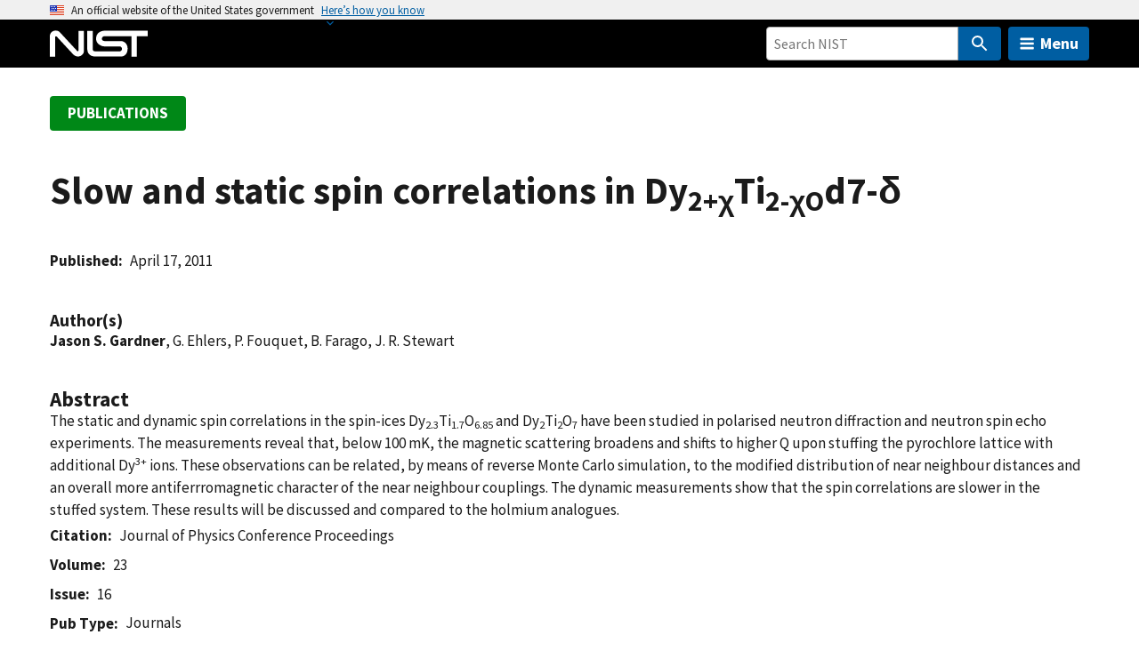

--- FILE ---
content_type: application/javascript; charset=UTF-8
request_url: https://www.nist.gov/cdn-cgi/challenge-platform/scripts/jsd/main.js
body_size: 9326
content:
window._cf_chl_opt={AKGCx8:'b'};~function(N6,cI,cT,cf,cb,cU,cG,cA,N0,N1){N6=M,function(g,n,NY,N5,c,N){for(NY={g:665,n:519,c:429,N:670,L:545,H:501,d:560,i:457,v:588},N5=M,c=g();!![];)try{if(N=-parseInt(N5(NY.g))/1+parseInt(N5(NY.n))/2+parseInt(N5(NY.c))/3*(parseInt(N5(NY.N))/4)+-parseInt(N5(NY.L))/5+-parseInt(N5(NY.H))/6*(-parseInt(N5(NY.d))/7)+-parseInt(N5(NY.i))/8+parseInt(N5(NY.v))/9,N===n)break;else c.push(c.shift())}catch(L){c.push(c.shift())}}(x,902621),cI=this||self,cT=cI[N6(678)],cf=null,cb=ch(),cU=function(LF,LS,Lj,LN,Lc,Ln,Lg,Nv,n,c,N,L){return LF={g:443,n:485,c:431,N:641},LS={g:541,n:632,c:452,N:537,L:485,H:554,d:426,i:631,v:503,j:616,S:472,F:569,W:523,R:463,e:532,C:552,K:569,P:506,B:569,s:526,Z:472,E:523,J:549,l:442,m:569,I:632,T:502,f:639,y:672,o:438,Y:570,O:622,z:490,a:474,Q:632,h:528,b:634,D:632,U:617,G:432,A:632,k:620,V:570,X:584,x0:637,x1:537,x2:447,x3:467,x4:569,x5:538,x6:467,x7:543,x8:632},Lj={g:477},LN={g:537,n:423,c:423,N:511,L:511,H:456},Lc={g:472},Ln={g:667,n:627,c:456,N:467,L:448,H:455,d:623,i:448,v:455,j:657,S:518,F:587,W:632,R:448,e:455,C:623,K:472,P:652,B:473,s:569,Z:672,E:621,J:504,l:517,m:569,I:541,T:482,f:446,y:569,o:468,Y:569,O:667,z:579,a:570,Q:667,h:569,b:500,D:448,U:601,G:472,A:491,k:454,V:652,X:569,x0:472,x1:517,x2:569,x3:587,x4:517,x5:468,x6:652,x7:591,x8:504,x9:629,xx:477,xM:569,xg:587,xn:528,xc:632,xN:579,xt:625,xL:511,xH:600,xq:662,xd:473,xu:680,xi:631,xv:473,xj:569,xS:637},Lg={g:486,n:614,c:443,N:542,L:652},Nv=N6,n={'ODEBj':Nv(LF.g),'RDpNI':function(H,d){return H==d},'xMTtk':function(H,d){return H(d)},'QZCCq':function(H,d){return H<<d},'Jbhta':function(H,d){return d&H},'fjsGL':function(H,d){return H==d},'gLelG':function(H,d){return H<d},'GRDEp':function(H,d){return H-d},'dqAdV':function(H,d){return H(d)},'ixNEl':function(H,d){return H>d},'rREeZ':function(H,d){return d|H},'GYXuZ':function(H,d){return H(d)},'fcToa':function(H,d){return H<<d},'systs':function(H,d){return H==d},'JLxWO':function(H,d){return H<d},'zlXcY':function(H,d){return H&d},'cnsMy':function(H,d){return d!==H},'TWoWX':function(H,d){return H>d},'owCaj':function(H,d){return H<d},'JFmJx':function(H,d){return d|H},'xWmqH':function(H,d){return H-d},'fRsyM':function(H,d){return H==d},'cXlZK':function(H,d){return H-d},'HHzez':function(H,d){return H==d},'plqZn':function(H,d){return H|d},'WGsUK':function(H,d){return H<<d},'ytUpN':function(H,d){return H(d)},'fqtMy':function(H,d){return d==H},'zwwaG':function(H,d){return d===H},'iDdUm':function(H,d){return H!=d},'eVsXf':Nv(LF.n),'vJyUU':function(H,d){return d&H},'LQryB':function(H,d){return H<d},'DmQGl':function(H,d){return H!=d},'kDddx':function(H,d){return H<d},'uNWON':function(H,d){return d!=H},'YXSoX':function(H,d){return H==d},'JTCfw':function(H,d){return H*d},'dVkFN':function(H,d){return H<d},'oCZir':function(H,d){return H<d},'soMMU':function(H,d){return H!=d},'xYigh':function(H,d){return H==d},'TdOEO':function(H,d){return H!=d},'ETxja':function(H,d){return H<d},'DHzeU':function(H,d){return H+d},'Hffrt':function(H,d){return H+d},'IEouq':function(H,d){return d==H}},c=String[Nv(LF.c)],N={'h':function(H,LM,Nj,d,i){return LM={g:486,n:467},Nj=Nv,d={},d[Nj(Lg.g)]=Nj(Lg.n),i=d,Nj(Lg.c)!==n[Nj(Lg.N)]?null:n[Nj(Lg.L)](null,H)?'':N.g(H,6,function(S,NS){return NS=Nj,i[NS(LM.g)][NS(LM.n)](S)})},'g':function(H,i,j,NF,S,F,W,R,C,K,P,B,s,Z,E,J,I,T,y,o){if(NF=Nv,n[NF(Ln.g)](null,H))return'';for(F={},W={},R='',C=2,K=3,P=2,B=[],s=0,Z=0,E=0;n[NF(Ln.n)](E,H[NF(Ln.c)]);E+=1)if(J=H[NF(Ln.N)](E),Object[NF(Ln.L)][NF(Ln.H)][NF(Ln.d)](F,J)||(F[J]=K++,W[J]=!0),I=R+J,Object[NF(Ln.i)][NF(Ln.v)][NF(Ln.d)](F,I))R=I;else for(T=NF(Ln.j)[NF(Ln.S)]('|'),y=0;!![];){switch(T[y++]){case'0':C--;continue;case'1':R=n[NF(Ln.F)](String,J);continue;case'2':C==0&&(C=Math[NF(Ln.W)](2,P),P++);continue;case'3':if(Object[NF(Ln.R)][NF(Ln.e)][NF(Ln.C)](W,R)){if(256>R[NF(Ln.K)](0)){for(S=0;S<P;s<<=1,n[NF(Ln.P)](Z,n[NF(Ln.B)](i,1))?(Z=0,B[NF(Ln.s)](n[NF(Ln.Z)](j,s)),s=0):Z++,S++);for(o=R[NF(Ln.K)](0),S=0;n[NF(Ln.E)](8,S);s=n[NF(Ln.J)](n[NF(Ln.l)](s,1),o&1.83),i-1==Z?(Z=0,B[NF(Ln.m)](n[NF(Ln.I)](j,s)),s=0):Z++,o>>=1,S++);}else{for(o=1,S=0;S<P;s=n[NF(Ln.T)](s,1)|o,n[NF(Ln.f)](Z,i-1)?(Z=0,B[NF(Ln.y)](j(s)),s=0):Z++,o=0,S++);for(o=R[NF(Ln.K)](0),S=0;16>S;s=s<<1.41|n[NF(Ln.o)](o,1),i-1==Z?(Z=0,B[NF(Ln.Y)](j(s)),s=0):Z++,o>>=1,S++);}C--,n[NF(Ln.O)](0,C)&&(C=Math[NF(Ln.W)](2,P),P++),delete W[R]}else for(o=F[R],S=0;n[NF(Ln.z)](S,P);s=n[NF(Ln.J)](s<<1.2,n[NF(Ln.a)](o,1)),n[NF(Ln.Q)](Z,i-1)?(Z=0,B[NF(Ln.h)](j(s)),s=0):Z++,o>>=1,S++);continue;case'4':F[I]=K++;continue}break}if(n[NF(Ln.b)]('',R)){if(Object[NF(Ln.D)][NF(Ln.H)][NF(Ln.d)](W,R)){if(n[NF(Ln.U)](256,R[NF(Ln.G)](0))){if(NF(Ln.A)!==NF(Ln.k)){for(S=0;S<P;s<<=1,n[NF(Ln.V)](Z,n[NF(Ln.B)](i,1))?(Z=0,B[NF(Ln.X)](j(s)),s=0):Z++,S++);for(o=R[NF(Ln.x0)](0),S=0;8>S;s=n[NF(Ln.x1)](s,1)|1&o,i-1==Z?(Z=0,B[NF(Ln.X)](j(s)),s=0):Z++,o>>=1,S++);}else{for(Y=0;O<z;Q<<=1,Z-1==R?(D=0,U[NF(Ln.x2)](n[NF(Ln.x3)](G,A)),E=0):V++,s++);for(X=x0[NF(Ln.x0)](0),x1=0;8>x2;x4=n[NF(Ln.x4)](x5,1)|n[NF(Ln.x5)](x6,1),n[NF(Ln.x6)](x7,x8-1)?(x9=0,xx[NF(Ln.s)](xM(xg)),xn=0):xc++,xN>>=1,x3++);}}else{for(o=1,S=0;n[NF(Ln.x7)](S,P);s=n[NF(Ln.x8)](s<<1,o),i-1==Z?(Z=0,B[NF(Ln.y)](j(s)),s=0):Z++,o=0,S++);for(o=R[NF(Ln.K)](0),S=0;16>S;s=n[NF(Ln.x9)](n[NF(Ln.x1)](s,1),1&o),Z==n[NF(Ln.xx)](i,1)?(Z=0,B[NF(Ln.xM)](n[NF(Ln.xg)](j,s)),s=0):Z++,o>>=1,S++);}C--,n[NF(Ln.xn)](0,C)&&(C=Math[NF(Ln.xc)](2,P),P++),delete W[R]}else for(o=F[R],S=0;n[NF(Ln.xN)](S,P);s=1&o|s<<1,n[NF(Ln.f)](Z,n[NF(Ln.xt)](i,1))?(Z=0,B[NF(Ln.xM)](j(s)),s=0):Z++,o>>=1,S++);C--,n[NF(Ln.xL)](0,C)&&P++}for(o=2,S=0;S<P;s=n[NF(Ln.xH)](n[NF(Ln.xq)](s,1),o&1),Z==n[NF(Ln.xd)](i,1)?(Z=0,B[NF(Ln.h)](n[NF(Ln.xu)](j,s)),s=0):Z++,o>>=1,S++);for(;;)if(s<<=1,n[NF(Ln.xi)](Z,n[NF(Ln.xv)](i,1))){B[NF(Ln.xj)](j(s));break}else Z++;return B[NF(Ln.xS)]('')},'j':function(H,NW,i){return(NW=Nv,n[NW(LN.g)](NW(LN.n),NW(LN.c)))?n[NW(LN.N)](null,H)?'':n[NW(LN.L)]('',H)?null:N.i(H[NW(LN.H)],32768,function(d,NR){return NR=NW,H[NR(Lc.g)](d)}):(i={},i.r={},i.e=n,i)},'i':function(H,i,j,Lu,Lq,NC,S,F,W,R,C,K,P,B,s,Z,E,J,I,y,T,Y){for(Lu={g:631},Lq={g:631},NC=Nv,S={'ymBZf':function(o,Y){return o>Y},'TCWOo':function(o,Y){return o>Y},'ZqYcG':function(o,Y){return o<<Y},'wghjv':function(o,Y,Nr){return Nr=M,n[Nr(Lq.g)](o,Y)},'CbvxE':function(o,Y){return o-Y},'YclPE':function(o,Y,Nw){return Nw=M,n[Nw(Lu.g)](o,Y)},'lAixJ':function(o,Y){return o(Y)},'BDYoV':function(o,Y){return o|Y},'WnkOR':function(o,Y,Ne){return Ne=M,n[Ne(Lj.g)](o,Y)}},F=[],W=4,R=4,C=3,K=[],s=n[NC(LS.g)](j,0),Z=i,E=1,P=0;3>P;F[P]=P,P+=1);for(J=0,I=Math[NC(LS.n)](2,2),B=1;n[NC(LS.c)](B,I);)if(n[NC(LS.N)](NC(LS.L),n[NC(LS.H)]))T=n[NC(LS.d)](s,Z),Z>>=1,n[NC(LS.i)](0,Z)&&(Z=i,s=j(E++)),J|=(n[NC(LS.v)](0,T)?1:0)*B,B<<=1;else{if(S[NC(LS.j)](256,xd[NC(LS.S)](0))){for(Mi=0;Mv<Mj;MF<<=1,MW==MR-1?(Mr=0,Mw[NC(LS.F)](Me(MC)),MK=0):MP++,MS++);for(Y=MB[NC(LS.S)](0),Ms=0;S[NC(LS.W)](8,MZ);MJ=S[NC(LS.R)](Ml,1)|Y&1,S[NC(LS.e)](Mm,S[NC(LS.C)](MI,1))?(MT=0,Mf[NC(LS.K)](My(Mo)),Mp=0):MY++,Y>>=1,ME++);}else{for(Y=1,MO=0;Mz<Ma;Mh=Y|Mb<<1.08,S[NC(LS.P)](MD,MU-1)?(MG=0,MA[NC(LS.B)](S[NC(LS.s)](Mk,MV)),MX=0):g0++,Y=0,MQ++);for(Y=g1[NC(LS.Z)](0),g2=0;S[NC(LS.E)](16,g3);g5=S[NC(LS.J)](g6<<1,1&Y),g7==S[NC(LS.l)](g8,1)?(g9=0,gx[NC(LS.m)](gM(gg)),gn=0):gc++,Y>>=1,g4++);}Mc--,MN==0&&(Mt=ML[NC(LS.I)](2,MH),Mq++),delete Md[Mu]}switch(J){case 0:for(J=0,I=Math[NC(LS.n)](2,8),B=1;n[NC(LS.T)](B,I);T=s&Z,Z>>=1,0==Z&&(Z=i,s=j(E++)),J|=(n[NC(LS.f)](0,T)?1:0)*B,B<<=1);y=n[NC(LS.y)](c,J);break;case 1:for(J=0,I=Math[NC(LS.I)](2,16),B=1;n[NC(LS.o)](B,I);T=n[NC(LS.Y)](s,Z),Z>>=1,n[NC(LS.O)](0,Z)&&(Z=i,s=j(E++)),J|=n[NC(LS.z)](n[NC(LS.a)](0,T)?1:0,B),B<<=1);y=c(J);break;case 2:return''}for(P=F[3]=y,K[NC(LS.B)](y);;){if(E>H)return'';for(J=0,I=Math[NC(LS.Q)](2,C),B=1;B!=I;T=s&Z,Z>>=1,n[NC(LS.h)](0,Z)&&(Z=i,s=j(E++)),J|=(n[NC(LS.b)](0,T)?1:0)*B,B<<=1);switch(y=J){case 0:for(J=0,I=Math[NC(LS.D)](2,8),B=1;n[NC(LS.U)](B,I);T=Z&s,Z>>=1,n[NC(LS.G)](0,Z)&&(Z=i,s=n[NC(LS.g)](j,E++)),J|=(0<T?1:0)*B,B<<=1);F[R++]=c(J),y=R-1,W--;break;case 1:for(J=0,I=Math[NC(LS.A)](2,16),B=1;n[NC(LS.k)](B,I);T=n[NC(LS.V)](s,Z),Z>>=1,Z==0&&(Z=i,s=j(E++)),J|=n[NC(LS.z)](n[NC(LS.X)](0,T)?1:0,B),B<<=1);F[R++]=c(J),y=R-1,W--;break;case 2:return K[NC(LS.x0)]('')}if(0==W&&(W=Math[NC(LS.A)](2,C),C++),F[y])y=F[y];else if(n[NC(LS.x1)](y,R))y=n[NC(LS.x2)](P,P[NC(LS.x3)](0));else return null;K[NC(LS.x4)](y),F[R++]=n[NC(LS.x5)](P,y[NC(LS.x6)](0)),W--,P=y,n[NC(LS.x7)](0,W)&&(W=Math[NC(LS.x8)](2,C),C++)}}},L={},L[Nv(LF.N)]=N.h,L}(),cG={},cG[N6(559)]='o',cG[N6(661)]='s',cG[N6(645)]='u',cG[N6(682)]='z',cG[N6(687)]='n',cG[N6(539)]='I',cG[N6(683)]='b',cA=cG,cI[N6(689)]=function(N,L,H,i,LT,LI,Lm,Ns,j,S,W,R,C,K,P,B){if(LT={g:671,n:480,c:568,N:435,L:476,H:654,d:658,i:677,v:497,j:509,S:655,F:603,W:434,R:571,e:674,C:434,K:437,P:433,B:529,s:529,Z:464,E:598,J:456,l:677,m:497,I:462,T:658,f:472},LI={g:671,n:480,c:435,N:565,L:456,H:654,d:604,i:658,v:458},Lm={g:448,n:455,c:623,N:569},Ns=N6,j={},j[Ns(LT.g)]=function(s,Z){return s!==Z},j[Ns(LT.n)]=Ns(LT.c),j[Ns(LT.N)]=Ns(LT.L),j[Ns(LT.H)]=function(s,Z){return s===Z},j[Ns(LT.d)]=function(s,Z){return s+Z},j[Ns(LT.i)]=function(s,Z){return Z===s},j[Ns(LT.v)]=Ns(LT.j),j[Ns(LT.S)]=Ns(LT.F),S=j,S[Ns(LT.H)](null,L)||void 0===L)return i;for(W=cX(L),N[Ns(LT.W)][Ns(LT.R)]&&(W=W[Ns(LT.e)](N[Ns(LT.C)][Ns(LT.R)](L))),W=N[Ns(LT.K)][Ns(LT.P)]&&N[Ns(LT.B)]?N[Ns(LT.K)][Ns(LT.P)](new N[(Ns(LT.s))](W)):function(s,NE,Z){if(NE=Ns,S[NE(LI.g)](S[NE(LI.n)],S[NE(LI.c)])){for(s[NE(LI.N)](),Z=0;Z<s[NE(LI.L)];S[NE(LI.H)](s[Z],s[Z+1])?s[NE(LI.d)](S[NE(LI.i)](Z,1),1):Z+=1);return s}else N[NE(LI.v)]=L,H()}(W),R='nAsAaAb'.split('A'),R=R[Ns(LT.Z)][Ns(LT.E)](R),C=0;C<W[Ns(LT.J)];C++)if(S[Ns(LT.l)](S[Ns(LT.v)],S[Ns(LT.m)]))(K=W[C],P=cV(N,L,K),R(P))?(B=P==='s'&&!N[Ns(LT.I)](L[K]),S[Ns(LT.S)]===H+K?F(S[Ns(LT.T)](H,K),P):B||F(H+K,L[K])):F(S[Ns(LT.T)](H,K),P);else return H[Ns(LT.f)](N);return i;function F(s,Z,NZ){NZ=Ns,Object[NZ(Lm.g)][NZ(Lm.n)][NZ(Lm.c)](i,Z)||(i[Z]=[]),i[Z][NZ(Lm.N)](s)}},N0=N6(638)[N6(518)](';'),N1=N0[N6(464)][N6(598)](N0),cI[N6(494)]=function(g,n,LQ,La,NJ,N,L,H,i,v){for(LQ={g:585,n:633,c:558,N:690,L:456,H:544,d:456,i:609,v:489,j:569,S:679,F:527},La={g:636,n:493,c:649,N:479,L:555,H:567,d:515,i:492},NJ=N6,N={'bUgbp':function(j,S){return j!==S},'eKyGQ':NJ(LQ.g),'PsCic':NJ(LQ.n),'plbsQ':function(j,S){return j<S},'USMlm':function(j,S){return S===j},'abNsQ':function(j,S){return j(S)},'XpKvV':function(j,S){return j+S}},L=Object[NJ(LQ.c)](n),H=0;N[NJ(LQ.N)](H,L[NJ(LQ.L)]);H++)if(i=L[H],N[NJ(LQ.H)]('f',i)&&(i='N'),g[i]){for(v=0;v<n[L[H]][NJ(LQ.d)];-1===g[i][NJ(LQ.i)](n[L[H]][v])&&(N[NJ(LQ.v)](N1,n[L[H]][v])||g[i][NJ(LQ.j)](N[NJ(LQ.S)]('o.',n[L[H]][v]))),v++);}else g[i]=n[L[H]][NJ(LQ.F)](function(j,Nl,S){if(Nl=NJ,S={'YZDOa':function(F,W){return F(W)},'DfzHa':function(F,W){return F+W},'lRUbl':Nl(La.g)},N[Nl(La.n)](N[Nl(La.c)],N[Nl(La.N)]))return'o.'+j;else S[Nl(La.L)](L,S[Nl(La.H)](S[Nl(La.d)],N[Nl(La.i)]))})},N3();function M(g,n,c,N){return g=g-423,c=x(),N=c[g],N}function cy(g,NU,ND,Nh,N7,n,c){NU={g:694,n:505,c:642,N:488,L:666},ND={g:676,n:465,c:505,N:602,L:688,H:456},Nh={g:594},N7=N6,n={'OwNoA':function(N,L){return L==N},'hHeIJ':N7(NU.g),'djTZp':function(N,L){return L!==N},'DbfBP':N7(NU.n),'ZjnRZ':function(N){return N()},'CXTzV':function(N,L,H){return N(L,H)}},c=n[N7(NU.c)](N2),n[N7(NU.N)](cQ,c.r,function(N,N9,L,Nb){if(N9=N7,L={'CdiwT':function(H,d,N8){return N8=M,n[N8(Nh.g)](H,d)}},typeof g===n[N9(ND.g)]){if(n[N9(ND.n)](N9(ND.c),n[N9(ND.N)]))return Nb={g:472},null==H?'':L[N9(ND.L)]('',d)?null:i.i(v[N9(ND.H)],32768,function(W,Nx){return Nx=N9,S[Nx(Nb.g)](W)});else g(N)}cY()}),c.e&&cD(N7(NU.L),c.e)}function x(H6){return H6='source,fcToa,readyState,/b/ov1/0.4170137540135944:1769430376:8htmvCTUr2V1cr4nJUxZ18RPbEm-N-rscDwdn5fs6aE/,tCBxc,NquPd,SYWpp,CXTzV,abNsQ,JTCfw,rIDmi,status,bUgbp,rxvNi8,wxEDF,errorInfoObject,qcaon,jXgaN,FEuVx,cnsMy,354uPNpRS,DmQGl,LQryB,rREeZ,tgeYj,YclPE,KWwjG,wBHrC,jbXxa,ynZnW,HHzez,EefjM,EkbFe,CnwA5,lRUbl,PYDfW,QZCCq,split,917598dHbdip,POST,toString,DOMContentLoaded,TCWOo,body,catch,lAixJ,map,fRsyM,Set,SSTpq3,error,wghjv,hViKK,LRmiB4,QPiIp,FFxBs,zwwaG,Hffrt,bigint,XyMUC,GYXuZ,ODEBj,IEouq,USMlm,8419810FBJfKJ,rqfLL,sid,ZwNxO,BDYoV,GdFQO,abimN,CbvxE,_cf_chl_opt,eVsXf,YZDOa,DMTNo,log,keys,object,5229OYSlCe,location,qYXKt,UOQok,[native code],sort,GLcwK,DfzHa,cgzxq,push,zlXcY,getOwnPropertyNames,loading,Function,AKGCx8,UYmJz,qMqLV,TYlZ6,aUjz8,JLxWO,send,FHcCM,success,cloudflare-invisible,ETxja,miMQI,onload,xMTtk,20596653NZeMbY,now,mMERO,owCaj,zpDZj,tabIndex,OwNoA,isArray,xhr-error,CAiHf,bind,style,plqZn,TWoWX,DbfBP,d.cookie,splice,hEZBU,OoABM,DHfZD,VJGRA,indexOf,appendChild,Enpus,XMLHttpRequest,stringify,dtkbIzf9s7T-gRErnUPm18hjCVLBY$OQDo06KNFSAqeviuaXp23M+lJxZ54WHGywc,coOxg,ymBZf,soMMU,randomUUID,open,TdOEO,ixNEl,YXSoX,call,api,cXlZK,removeChild,gLelG,KsrHX,JFmJx,xlqGN,fqtMy,pow,JmDyW,oCZir,__CF$cv$params,http-code:,join,_cf_chl_opt;JJgc4;PJAn2;kJOnV9;IWJi4;OHeaY1;DqMg0;FKmRv9;LpvFx1;cAdz2;PqBHf2;nFZCC5;ddwW5;pRIb1;rxvNi8;RrrrA2;erHi9,kDddx,postMessage,BKeDRZ,ZjnRZ,CWZYx,event,undefined,ontimeout,laAVF,MTTkw,eKyGQ,/invisible/jsd,createElement,RDpNI,contentWindow,PLAIO,KQLgp,AtNhi,3|0|2|4|1,QjCYL,href,ELGfq,string,WGsUK,bCRCf,contentDocument,590238TxFRRs,error on cf_chl_props,fjsGL,YSuBz,BKqJu,425288tnMxHj,BtaGh,dqAdV,ivfQp,concat,navigator,hHeIJ,Hpiya,document,XpKvV,ytUpN,SzCQY,symbol,boolean,egDtv,onerror,XddAD,number,CdiwT,pRIb1,plbsQ,getPrototypeOf,JBxy9,4|2|3|6|5|1|9|7|0|8|10,function,/cdn-cgi/challenge-platform/h/,QEklj,FkkYj,VuWKX,cuPFo,vJyUU,clientInformation,XDFXY,45outvEj,addEventListener,fromCharCode,xYigh,from,Object,rarmV,chctx,Array,uNWON,yokae,YcvCB,random,WnkOR,hyXSR,BFCEt,TyrOY,systs,DHzeU,prototype,MKioz,parent,nfdiO,iDdUm,detail,gUqBg,hasOwnProperty,length,9675184AsnPKN,onreadystatechange,display: none,timeout,AdeF3,isNaN,ZqYcG,includes,djTZp,pkLOA2,charAt,Jbhta,iframe,jsd,SPeFx,charCodeAt,GRDEp,dVkFN,/jsd/oneshot/d251aa49a8a3/0.4170137540135944:1769430376:8htmvCTUr2V1cr4nJUxZ18RPbEm-N-rscDwdn5fs6aE/,RuLQd,xWmqH,floor,PsCic,ONDkU'.split(','),x=function(){return H6},x()}function ch(ti,Nu){return ti={g:618,n:618},Nu=N6,crypto&&crypto[Nu(ti.g)]?crypto[Nu(ti.n)]():''}function cD(N,L,tW,Ni,H,d,i,v,j,S,F,W,R,P){if(tW={g:650,n:520,c:471,N:445,L:461,H:577,d:611,i:439,v:440,j:635,S:656,F:656,W:695,R:553,e:574,C:484,K:615,P:612,B:619,s:512,Z:460,E:646,J:514,l:553,m:514,I:530,T:553,f:530,y:534,o:466,Y:553,O:578,z:692,a:496,Q:436,h:481,b:470,D:580,U:641,G:635,A:478,k:681},Ni=N6,H={'SzCQY':function(C,K){return C(K)},'Enpus':function(C,K){return C!==K},'AtNhi':function(C,K){return C+K},'coOxg':Ni(tW.g),'EefjM':Ni(tW.n)},!cO(0))return Ni(tW.c)!==Ni(tW.N)?![]:![];i=(d={},d[Ni(tW.L)]=N,d[Ni(tW.H)]=L,d);try{if(H[Ni(tW.d)](Ni(tW.i),Ni(tW.v)))v=cI[Ni(tW.j)],j=H[Ni(tW.S)](H[Ni(tW.F)](Ni(tW.W),cI[Ni(tW.R)][Ni(tW.e)]),Ni(tW.C))+v.r+H[Ni(tW.K)],S=new cI[(Ni(tW.P))](),S[Ni(tW.B)](H[Ni(tW.s)],j),S[Ni(tW.Z)]=2500,S[Ni(tW.E)]=function(){},F={},F[Ni(tW.J)]=cI[Ni(tW.l)][Ni(tW.m)],F[Ni(tW.I)]=cI[Ni(tW.T)][Ni(tW.f)],F[Ni(tW.y)]=cI[Ni(tW.T)][Ni(tW.y)],F[Ni(tW.o)]=cI[Ni(tW.Y)][Ni(tW.O)],F[Ni(tW.z)]=cb,W=F,R={},R[Ni(tW.a)]=i,R[Ni(tW.Q)]=W,R[Ni(tW.h)]=Ni(tW.b),S[Ni(tW.D)](cU[Ni(tW.U)](R));else return P=N[Ni(tW.G)],L[Ni(tW.A)](+H[Ni(tW.k)](H,P.t))}catch(P){}}function cV(g,n,N,LP,NP,L,H,i){L=(LP={g:559,n:694,c:548,N:540,L:607,H:508,d:694,i:525,v:437,j:595,S:437,F:540,W:508,R:668,e:424},NP=N6,{'ZwNxO':function(j,S){return j==S},'XyMUC':function(j,S){return j===S},'DHfZD':NP(LP.g),'wBHrC':function(j,S){return S==j},'YSuBz':NP(LP.n),'VuWKX':function(j,S,F){return j(S,F)}});try{H=n[N]}catch(j){return'i'}if(L[NP(LP.c)](null,H))return L[NP(LP.N)](void 0,H)?'u':'x';if(L[NP(LP.L)]==typeof H)try{if(L[NP(LP.H)](NP(LP.d),typeof H[NP(LP.i)]))return H[NP(LP.i)](function(){}),'p'}catch(S){}return g[NP(LP.v)][NP(LP.j)](H)?'a':H===g[NP(LP.S)]?'D':H===!0?'T':L[NP(LP.F)](!1,H)?'F':(i=typeof H,L[NP(LP.W)](L[NP(LP.R)],i)?L[NP(LP.e)](ck,g,H)?'N':'f':cA[i]||'?')}function cY(t3,Nn,g,n){if(t3={g:487,n:592,c:581},Nn=N6,g={'SYWpp':function(c,N){return N===c},'zpDZj':function(c,N){return c(N)},'FHcCM':function(c,N,L){return c(N,L)}},n=co(),g[Nn(t3.g)](n,null))return;cf=(cf&&g[Nn(t3.n)](clearTimeout,cf),g[Nn(t3.c)](setTimeout,function(){cy()},1e3*n))}function ca(tM,Nt,g,n,c,N){if(tM={g:684,n:478,c:589,N:513,L:449,H:556},Nt=N6,g={'egDtv':function(L){return L()},'EkbFe':function(L,H){return L>H},'MKioz':function(L,H){return H===L}},n=3600,c=g[Nt(tM.g)](cz),N=Math[Nt(tM.n)](Date[Nt(tM.c)]()/1e3),g[Nt(tM.N)](N-c,n)){if(g[Nt(tM.L)](Nt(tM.H),Nt(tM.H)))return![];else if(!d){if(W=!![],!g[Nt(tM.g)](R))return;e(function(Z){P(B,Z)})}}return!![]}function cO(g,t4,Nc){return t4={g:441},Nc=N6,Math[Nc(t4.g)]()<g}function N4(c,N,H5,No,L,H,H4,v,d){if(H5={g:666,n:576,c:583,N:624,L:582,H:608,d:696,i:481,v:547,j:644,S:582,F:450,W:640,R:444,e:630,C:644,K:531,P:453,B:450},No=N6,L={'UYmJz':function(i){return i()},'BFCEt':No(H5.g),'VJGRA':No(H5.n),'xlqGN':No(H5.c)},!c[No(H5.N)])return;N===No(H5.L)?L[No(H5.H)]!==No(H5.d)?(H={},H[No(H5.i)]=No(H5.c),H[No(H5.v)]=c.r,H[No(H5.j)]=No(H5.S),cI[No(H5.F)][No(H5.W)](H,'*')):(H4={g:694,n:575},v=d(),i(v.r,function(P,Np){Np=No,typeof W===Np(H4.g)&&C(P),L[Np(H4.n)](e)}),v.e&&W(L[No(H5.R)],v.e)):(d={},d[No(H5.i)]=L[No(H5.e)],d[No(H5.v)]=c.r,d[No(H5.C)]=No(H5.K),d[No(H5.P)]=N,cI[No(H5.B)][No(H5.W)](d,'*'))}function co(NA,NM,n,c,N,L){return NA={g:510,n:635,c:687},NM=N6,n={},n[NM(NA.g)]=function(H,d){return d!==H},c=n,N=cI[NM(NA.n)],!N?null:(L=N.i,c[NM(NA.g)](typeof L,NM(NA.c))||L<30)?null:L}function cQ(g,n,tu,td,tq,tH,NL,c,N,L,H){tu={g:550,n:596,c:520,N:695,L:635,H:557,d:553,i:612,v:619,j:499,S:507,F:647,W:574,R:475,e:624,C:460,K:646,P:586,B:685,s:590,Z:561,E:659,J:659,l:624,m:580,I:641,T:613},td={g:566},tq={g:648,n:492,c:492,N:582,L:673,H:673,d:451,i:636,v:492},tH={g:536,n:686,c:618,N:660,L:460},NL=N6,c={'FFxBs':function(d,i){return i!==d},'ELGfq':function(d,i){return d(i)},'MTTkw':function(d,i){return d>=i},'ivfQp':NL(tu.g),'nfdiO':function(d,i){return d+i},'GLcwK':NL(tu.n),'FEuVx':NL(tu.c),'KWwjG':function(d,i){return d+i},'laAVF':NL(tu.N),'mMERO':function(d){return d()}},N=cI[NL(tu.L)],console[NL(tu.H)](cI[NL(tu.d)]),L=new cI[(NL(tu.i))](),L[NL(tu.v)](c[NL(tu.j)],c[NL(tu.S)](c[NL(tu.F)]+cI[NL(tu.d)][NL(tu.W)]+NL(tu.R),N.r)),N[NL(tu.e)]&&(L[NL(tu.C)]=5e3,L[NL(tu.K)]=function(NH){if(NH=NL,c[NH(tH.g)](NH(tH.n),NH(tH.n)))return N&&L[NH(tH.c)]?H[NH(tH.c)]():'';else c[NH(tH.N)](n,NH(tH.L))}),L[NL(tu.P)]=function(Nq){Nq=NL,c[Nq(tq.g)](L[Nq(tq.n)],200)&&L[Nq(tq.c)]<300?n(Nq(tq.N)):c[Nq(tq.L)]!==c[Nq(tq.H)]?N(L,H):n(c[Nq(tq.d)](Nq(tq.i),L[Nq(tq.v)]))},L[NL(tu.B)]=function(Nd){Nd=NL,n(c[Nd(td.g)])},H={'t':c[NL(tu.s)](cz),'lhr':cT[NL(tu.Z)]&&cT[NL(tu.Z)][NL(tu.E)]?cT[NL(tu.Z)][NL(tu.J)]:'','api':N[NL(tu.l)]?!![]:![],'c':cp(),'payload':g},L[NL(tu.m)](cU[NL(tu.I)](JSON[NL(tu.T)](H)))}function N2(Lb,Nm,c,N,L,H,d,i,v,j){c=(Lb={g:459,n:675,c:693,N:518,L:664,H:599,d:535,i:593,v:651,j:469,S:653,F:524,W:610,R:427,e:605,C:524,K:626,P:563},Nm=N6,{'QPiIp':Nm(Lb.g),'hEZBU':Nm(Lb.n),'UOQok':function(S,F,W,R,C){return S(F,W,R,C)}});try{for(N=Nm(Lb.c)[Nm(Lb.N)]('|'),L=0;!![];){switch(N[L++]){case'0':H=pRIb1(i,d[Nm(Lb.L)],'d.',H);continue;case'1':H={};continue;case'2':d[Nm(Lb.H)]=c[Nm(Lb.d)];continue;case'3':d[Nm(Lb.i)]='-1';continue;case'4':d=cT[Nm(Lb.v)](Nm(Lb.j));continue;case'5':i=d[Nm(Lb.S)];continue;case'6':cT[Nm(Lb.F)][Nm(Lb.W)](d);continue;case'7':H=pRIb1(i,i[Nm(Lb.R)]||i[c[Nm(Lb.e)]],'n.',H);continue;case'8':cT[Nm(Lb.C)][Nm(Lb.K)](d);continue;case'9':H=c[Nm(Lb.P)](pRIb1,i,i,'',H);continue;case'10':return v={},v.r=H,v.e=null,v}break}}catch(S){return j={},j.r={},j.e=S,j}}function cX(n,Ls,NB,c,N,L){for(Ls={g:606,n:674,c:558,N:691},NB=N6,c={},c[NB(Ls.g)]=function(H,d){return H!==d},N=c,L=[];N[NB(Ls.g)](null,n);L=L[NB(Ls.n)](Object[NB(Ls.c)](n)),n=Object[NB(Ls.N)](n));return L}function N3(H2,H1,LX,NI,g,n,c,N,L){if(H2={g:582,n:572,c:522,N:635,L:546,H:516,d:669,i:551,v:663,j:597,S:483,F:425,W:430,R:430,e:628,C:458,K:458},H1={g:483,n:425,c:458,N:495},LX={g:551},NI=N6,g={'abimN':function(H,d){return H(d)},'bCRCf':NI(H2.g),'cuPFo':NI(H2.n),'wxEDF':function(H){return H()},'rqfLL':function(H){return H()},'CAiHf':function(H,d){return d!==H},'KsrHX':NI(H2.c)},n=cI[NI(H2.N)],!n)return;if(!g[NI(H2.L)](ca)){if(NI(H2.H)!==NI(H2.d))return;else g[NI(H2.i)](n,g[NI(H2.v)])}(c=![],N=function(LV,NT,d){if(LV={g:562},NT=NI,d={'qYXKt':function(i,v,j){return i(v,j)}},!c){if(c=!![],!ca())return;g[NT(LX.g)](cy,function(i,Nf){Nf=NT,d[Nf(LV.g)](N4,n,i)})}},g[NI(H2.j)](cT[NI(H2.S)],g[NI(H2.F)]))?N():cI[NI(H2.W)]?cT[NI(H2.R)](g[NI(H2.e)],N):(L=cT[NI(H2.C)]||function(){},cT[NI(H2.K)]=function(Ny){Ny=NI,L(),cT[Ny(H1.g)]!==g[Ny(H1.n)]&&(cT[Ny(H1.c)]=L,g[Ny(H1.N)](N))})}function cz(t6,NN,g,n){return t6={g:635,n:478,c:643},NN=N6,g={'CWZYx':function(c,N){return c(N)}},n=cI[NN(t6.g)],Math[NN(t6.n)](+g[NN(t6.c)](atob,n.t))}function cp(NV,Ng,n,c){return NV={g:428,n:428},Ng=N6,n={},n[Ng(NV.g)]=function(N,L){return N!==L},c=n,c[Ng(NV.n)](co(),null)}function ck(n,c,LR,NK,N,L){return LR={g:533,n:498,c:564,N:573,L:573,H:448,d:521,i:623,v:609,j:498},NK=N6,N={},N[NK(LR.g)]=function(H,d){return H<d},N[NK(LR.n)]=NK(LR.c),L=N,c instanceof n[NK(LR.N)]&&L[NK(LR.g)](0,n[NK(LR.L)][NK(LR.H)][NK(LR.d)][NK(LR.i)](c)[NK(LR.v)](L[NK(LR.j)]))}}()